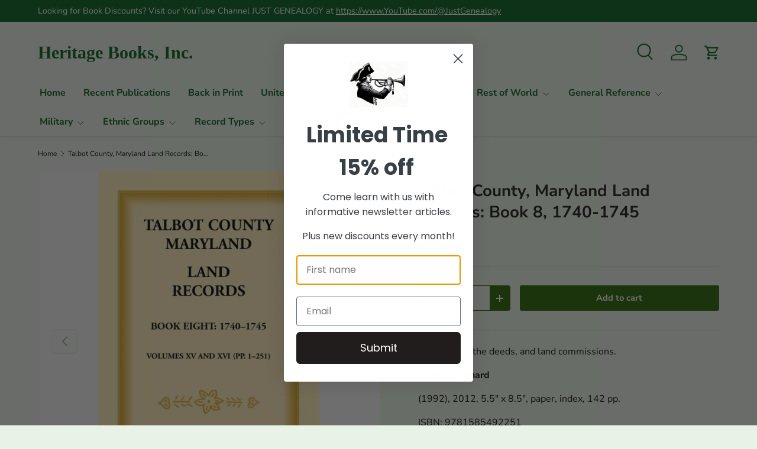

--- FILE ---
content_type: text/css
request_url: https://heritagebooks.com/cdn/shop/t/45/assets/product-page.css?v=155890363757398537351753376475
body_size: -237
content:
.product-main .product-media{margin-top:calc(5 * var(--space-unit));margin-bottom:calc(5 * var(--space-unit))}.product-details__calc .h4{margin-bottom:1.1em}@media (min-width: 769px){:root{--product-column-padding: calc(8 * var(--space-unit));--product-info-width: max(47%, 440px)}.shopify-section:not(.product-details){clear:both}.product-breadcrumbs .breadcrumbs{width:calc(100% - var(--product-info-width));padding-inline-end:var(--product-column-padding);overflow:hidden}.product-breadcrumbs+.product-main .product-media,.product-breadcrumbs+.product-main .product-info{padding-top:0}.product-breadcrumbs+.product-main .product-info:before,.product-breadcrumbs+.product-main .product-info:after{top:calc(-10 * var(--space-unit) - 1em - 2px)}.product-main .product-media,.product-main+.product-details>.container{width:calc(100% - var(--product-info-width));float:left;clear:left}.product-main .product-media{margin-top:0;margin-bottom:0;padding-top:calc(10 * var(--space-unit));padding-bottom:calc(var(--section-gap) * var(--fluid-1-5) - 5px);padding-inline-end:var(--product-column-padding)}.product-main .product-info{position:relative;width:var(--product-info-width);padding:calc(10 * var(--space-unit)) 0 calc(var(--section-gap) * var(--fluid-1-5));padding-inline-start:var(--product-column-padding);float:right;background-color:rgba(var(--bg-color))}.product-main .sticky__scroll{min-height:var(--sticky-height, 0)}.sticky-scroll{position:-webkit-sticky;position:sticky;top:var(--header-end-padded, 48px);padding-bottom:0}.product-main+.product-details{max-width:calc(var(--page-width, 1320px) + var(--gutter) * 2);margin:0 auto;padding:0 var(--gutter)}.product-main+.product-details>.container{max-width:none;margin:0;padding-top:calc(2 * var(--space-unit));padding-bottom:calc(10 * var(--space-unit));padding-inline-start:0;padding-inline-end:var(--product-column-padding)}.product-main+.product-details+.shopify-section:before{top:1px}[dir=rtl] .product-main .product-media,[dir=rtl] .product-main+.product-details>.container{float:right;clear:right}[dir=rtl] .product-main .product-info{float:left}[dir=rtl] .product-main .product-info:before,[dir=rtl] .product-main .product-info:after{right:-1px;left:auto}}@media (min-width: 1280px){.product-main .product-media,.product-main .product-info{padding-top:calc(12 * var(--space-unit))}}
/*# sourceMappingURL=/cdn/shop/t/45/assets/product-page.css.map?v=155890363757398537351753376475 */


--- FILE ---
content_type: text/javascript
request_url: https://heritagebooks.com/cdn/shop/t/45/compiled_assets/scripts.js?20755
body_size: -126
content:
(function(){var __sections__={};(function(){for(var i=0,s=document.getElementById("sections-script").getAttribute("data-sections").split(",");i<s.length;i++)__sections__[s[i]]=!0})(),function(){if(__sections__.footer)try{customElements.whenDefined("details-disclosure").then(()=>{class FooterMenu extends DetailsDisclosure{constructor(){super(),this.reset(!1),window.addEventListener("on:breakpoint-change",this.reset.bind(this))}reset(){const isLargeScreen=window.matchMedia(theme.mediaQueries.md).matches,isConfirmNewsletter=!isLargeScreen&&window.location.hash==="#footer-signup_form"&&this.querySelector("#footer-signup_form")!==null;this.disclosure.open=isLargeScreen||isConfirmNewsletter,isLargeScreen?this.toggle.setAttribute("tabindex","-1"):this.toggle.removeAttribute("tabindex")}}customElements.define("footer-menu",FooterMenu)})}catch(e){console.error(e)}}(),function(){if(__sections__.header)try{customElements.whenDefined("details-disclosure").then(()=>{class NavMenu extends DetailsDisclosure{constructor(){super(),this.matches(".js-mega-nav")&&(this.reset(!1),window.addEventListener("on:breakpoint-change",this.reset.bind(this)))}reset(resize=!0){const isLargeScreen=window.matchMedia(theme.mediaQueries.md).matches;this.disclosure.open=isLargeScreen,isLargeScreen?this.toggle.setAttribute("tabindex","-1"):this.toggle.removeAttribute("tabindex")}handleToggle(e){this.matches(".js-mega-nav")&&window.matchMedia(theme.mediaQueries.md).matches||super.handleToggle(e)}}customElements.define("nav-menu",NavMenu)})}catch(e){console.error(e)}}()})();
//# sourceMappingURL=/cdn/shop/t/45/compiled_assets/scripts.js.map?20755=
